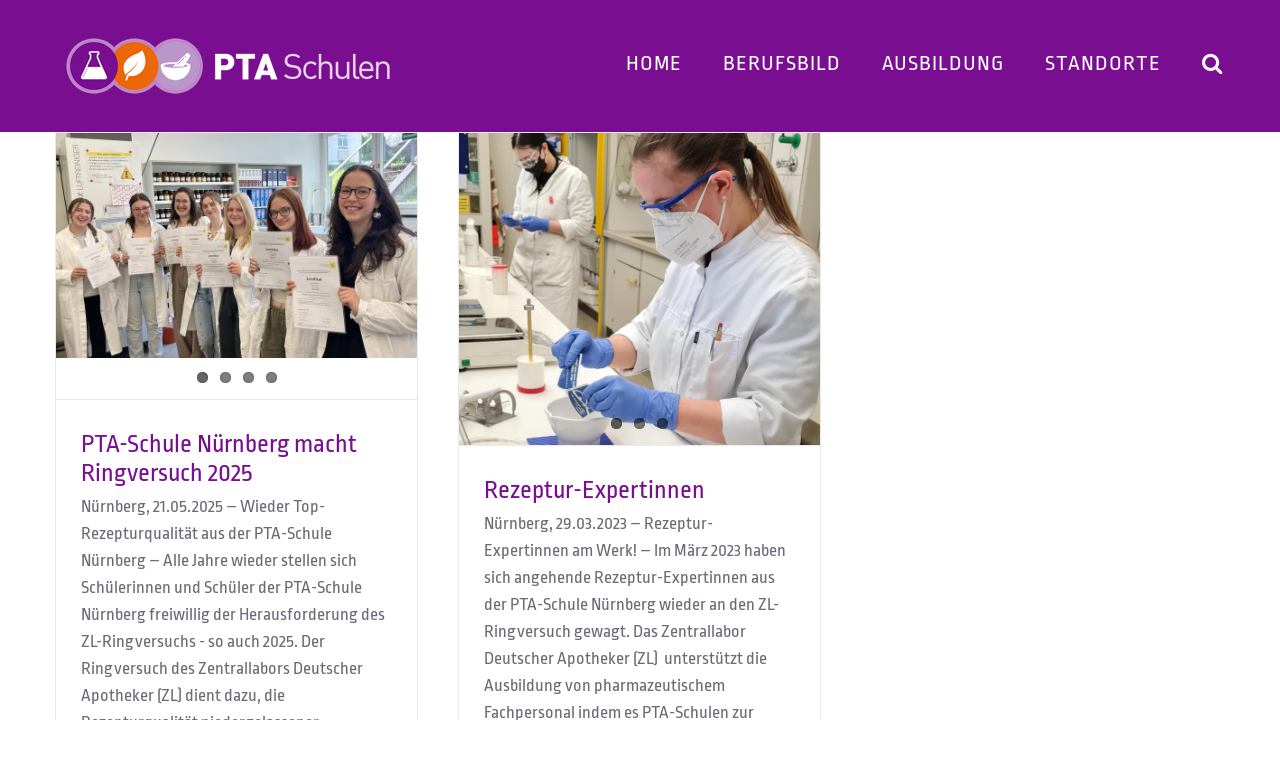

--- FILE ---
content_type: application/javascript
request_url: https://www.ptaschule.de/wp-content/themes/Avada-Child-mino/minojs.js?ver=6.9
body_size: 133
content:
jQuery(document).ready(function() {
    jQuery("#plzKontaktInput").on("keyup", function() {
		if (jQuery("#plzKontaktInput").val().length==5) {
			minoPLZtoStandort(jQuery("#plzKontaktInput").val(), 'fromKontakt');
		}
	});
});

function minoPLZtoStandort(plz, quelle) {
	jQuery('#minoPLZtoStandortResult').html('<div class="spinner" style="margin:70px auto 59px;"><div class="bounce1"></div><div class="bounce2"></div><div class="bounce3"></div></div>');
	
	jQuery.ajax({
		method: "GET",
		url: "/wp-admin/admin-ajax.php",
		dataType: "json",
		data: { action: "PLZtoStandort", plz: plz, quelle: quelle }
	})
	.done(function(response) {
		jQuery('#minoPLZtoStandortResult').html(response.html);
		jQuery('#plzKontaktSelect option[value="'+response.standort+'"]').prop('selected', true);
	});
	return false;
}